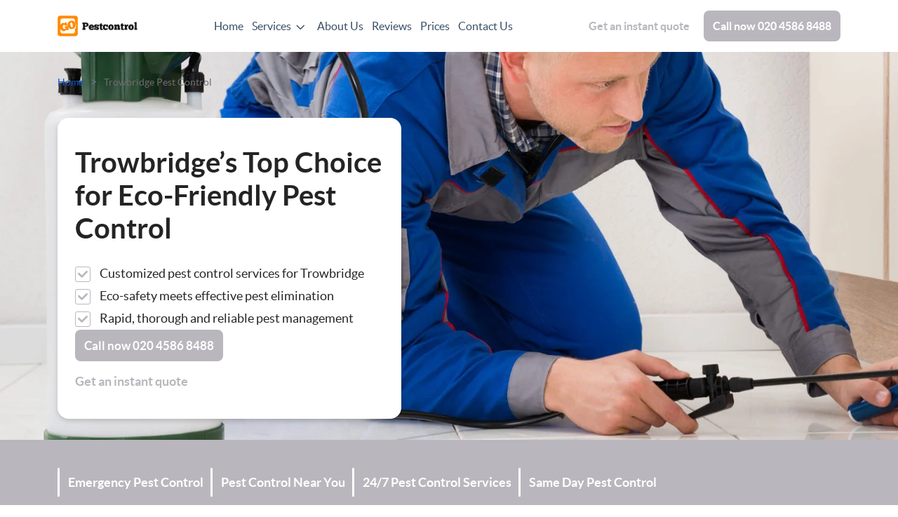

--- FILE ---
content_type: text/html; charset=UTF-8
request_url: https://go-pestcontrol.co.uk/trowbridge-pest-control/
body_size: 15927
content:
<!DOCTYPE html><!--[if IE 8 ]> <html lang="en-GB" class="no-js ie8" prefix="og: http://ogp.me/ns#"> <![endif]--><!--[if IE 9 ]> <html lang="en-GB" class="no-js ie9" prefix="og: http://ogp.me/ns#"> <![endif]--><!--[if IE 10 ]> <html lang="en-GB" class="no-js ie10" prefix="og: http://ogp.me/ns#"> <![endif]--><!--[if (gt IE 10)|!(IE)]><!--><html lang="en-GB" class="no-js" prefix="og: http://ogp.me/ns#"><!--<![endif]--><head> <meta charset="utf-8"> <meta name="viewport" content="width=device-width, height=device-height, initial-scale=1, maximum-scale=5"> <link rel="shortcut icon" href="https://go-pestcontrol.co.uk/wp-content/uploads/2023/09/GoPest_fav.png" type="image/x-icon"> <link rel="preload" href="https://go-pestcontrol.co.uk/font/lato-regular-webfont.woff2" as="font" type="font/woff2" crossorigin="anonymous"> <link rel="preload" href="https://go-pestcontrol.co.uk/font/lato-bold-webfont.woff2" as="font" type="font/woff2" crossorigin="anonymous"> <style> @font-face { font-display: swap; font-family: latoregular; src: url(https://go-pestcontrol.co.uk/font/lato-regular-webfont.woff2) format('woff2'), url(https://go-pestcontrol.co.uk/font/lato-regular-webfont.woff) format('woff'), url(https://go-pestcontrol.co.uk/font/lato-regular-webfont.ttf) format('truetype'); font-weight: normal; font-style: normal; } @font-face { font-display: swap; font-family: latobold; src: url(https://go-pestcontrol.co.uk/font/lato-bold-webfont.woff2) format('woff2'), url(https://go-pestcontrol.co.uk/font/lato-bold-webfont.woff) format('woff'), url(https://go-pestcontrol.co.uk/font/lato-bold-webfont.ttf) format('truetype'); font-weight: normal; font-style: normal; } @font-face { font-display: swap; font-family: "go-cleaners"; src:url(https://go-pestcontrol.co.uk/font/go-cleaners.eot?1r2e44); src:url(https://go-pestcontrol.co.uk/font/go-cleaners.eot?1r2e44#iefix) format("embedded-opentype"), url(https://go-pestcontrol.co.uk/font/go-cleaners.woff2?2r5e44) format("woff2"), url(https://go-pestcontrol.co.uk/font/go-cleaners.woff?1r5e44) format("woff"), url(https://go-pestcontrol.co.uk/font/go-cleaners.ttf?1r5e44) format("truetype"), url(https://go-pestcontrol.co.uk/font/go-cleaners.svg?1r5e4s#go-cleaners) format("svg"); font-weight: normal; font-style: normal; } </style> <style> :root { --theme-color: #b9b7bd; --theme-color-darker: #E27900; --link-color: #E27900; } </style> <meta name="robots" content="index, follow, max-image-preview:large, max-snippet:-1, max-video-preview:-1"><!-- This site is optimized with the Yoast SEO plugin v26.4 - https://yoast.com/wordpress/plugins/seo/ --><title>Expert Pest Control Trowbridge | Sustainable Pest Management</title><link rel="canonical" href="https://go-pestcontrol.co.uk/trowbridge-pest-control/"><meta property="og:locale" content="en_US"><meta property="og:type" content="article"><meta property="og:title" content="Expert Pest Control Trowbridge | Sustainable Pest Management"><meta property="og:url" content="https://go-pestcontrol.co.uk/trowbridge-pest-control/"><meta property="og:site_name" content="Go Pest Control"><meta property="article:modified_time" content="2024-12-21T08:15:05+00:00"><meta name="twitter:card" content="summary_large_image"><script type="application/ld+json" class="yoast-schema-graph">{"@context":"https://schema.org","@graph":[{"@type":"WebPage","@id":"https://go-pestcontrol.co.uk/trowbridge-pest-control/","url":"https://go-pestcontrol.co.uk/trowbridge-pest-control/","name":"Expert Pest Control Trowbridge | Sustainable Pest Management","isPartOf":{"@id":"https://go-pestcontrol.co.uk/#website"},"datePublished":"2024-01-08T04:54:12+00:00","dateModified":"2024-12-21T08:15:05+00:00","breadcrumb":{"@id":"https://go-pestcontrol.co.uk/trowbridge-pest-control/#breadcrumb"},"inLanguage":"en-US","potentialAction":[{"@type":"ReadAction","target":["https://go-pestcontrol.co.uk/trowbridge-pest-control/"]}]},{"@type":"BreadcrumbList","@id":"https://go-pestcontrol.co.uk/trowbridge-pest-control/#breadcrumb","itemListElement":[{"@type":"ListItem","position":1,"name":"Home","item":"https://go-pestcontrol.co.uk/"},{"@type":"ListItem","position":2,"name":"Trowbridge Pest Control"}]},{"@type":"WebSite","@id":"https://go-pestcontrol.co.uk/#website","url":"https://go-pestcontrol.co.uk/","name":"Go Pest Control","description":"","potentialAction":[{"@type":"SearchAction","target":{"@type":"EntryPoint","urlTemplate":"https://go-pestcontrol.co.uk/?s={search_term_string}"},"query-input":{"@type":"PropertyValueSpecification","valueRequired":true,"valueName":"search_term_string"}}],"inLanguage":"en-US"}]}</script><!-- / Yoast SEO plugin. --><style id="wp-img-auto-sizes-contain-inline-css" type="text/css">img:is([sizes=auto i],[sizes^="auto," i]){contain-intrinsic-size:3000px 1500px}
/*# sourceURL=wp-img-auto-sizes-contain-inline-css */</style><template data-style-id="style-0" rel="stylesheet" id="litespeed-cache-dummy-css" data-style-href="https://go-pestcontrol.co.uk/wp-content/plugins/litespeed-cache/assets/css/litespeed-dummy.css" type="text/css" media="all"></template><style id="wp-block-columns-inline-css" type="text/css">.wp-block-columns{box-sizing:border-box;display:flex;flex-wrap:wrap!important}@media (min-width:782px){.wp-block-columns{flex-wrap:nowrap!important}}.wp-block-columns{align-items:normal!important}.wp-block-columns.are-vertically-aligned-top{align-items:flex-start}.wp-block-columns.are-vertically-aligned-center{align-items:center}.wp-block-columns.are-vertically-aligned-bottom{align-items:flex-end}@media (max-width:781px){.wp-block-columns:not(.is-not-stacked-on-mobile)>.wp-block-column{flex-basis:100%!important}}@media (min-width:782px){.wp-block-columns:not(.is-not-stacked-on-mobile)>.wp-block-column{flex-basis:0;flex-grow:1}.wp-block-columns:not(.is-not-stacked-on-mobile)>.wp-block-column[style*=flex-basis]{flex-grow:0}}.wp-block-columns.is-not-stacked-on-mobile{flex-wrap:nowrap!important}.wp-block-columns.is-not-stacked-on-mobile>.wp-block-column{flex-basis:0;flex-grow:1}.wp-block-columns.is-not-stacked-on-mobile>.wp-block-column[style*=flex-basis]{flex-grow:0}:where(.wp-block-columns){margin-bottom:1.75em}:where(.wp-block-columns.has-background){padding:1.25em 2.375em}.wp-block-column{flex-grow:1;min-width:0;overflow-wrap:break-word;word-break:break-word}.wp-block-column.is-vertically-aligned-top{align-self:flex-start}.wp-block-column.is-vertically-aligned-center{align-self:center}.wp-block-column.is-vertically-aligned-bottom{align-self:flex-end}.wp-block-column.is-vertically-aligned-stretch{align-self:stretch}.wp-block-column.is-vertically-aligned-bottom,.wp-block-column.is-vertically-aligned-center,.wp-block-column.is-vertically-aligned-top{width:100%}
/*# sourceURL=https://go-pestcontrol.co.uk/wp-includes/blocks/columns/style.min.css */</style><style id="classic-theme-styles-inline-css" type="text/css">/*! This file is auto-generated */
.wp-block-button__link{color:#fff;background-color:#32373c;border-radius:9999px;box-shadow:none;text-decoration:none;padding:calc(.667em + 2px) calc(1.333em + 2px);font-size:1.125em}.wp-block-file__button{background:#32373c;color:#fff;text-decoration:none}
/*# sourceURL=/wp-includes/css/classic-themes.min.css */</style><template data-style-id="style-1" rel="stylesheet" id="57ddd4acf4436cb1de5b3d6d82e865ca-css" data-style-href="https://go-pestcontrol.co.uk/cache/css/57ddd4acf4436cb1de5b3d6d82e865ca.css?ver=12.31.10.25.13" type="text/css" media="print"></template><template data-script-id="script-1" type="text/javascript" data-script-src="true" id="after-load-scripts-js"></template><template data-script-id="script-2" type="text/javascript" data-script-src="true" id="splide-js"></template><script type="text/javascript" defer="defer" data-exclude-script="true" src="https://go-pestcontrol.co.uk/cache/js/57ddd4acf4436cb1de5b3d6d82e865ca-head.js?ver=12.31.10.25.13" id="57ddd4acf4436cb1de5b3d6d82e865ca-head-js"></script><style id="critical-css">.img-wrap img{position:relative;z-index:2;max-width:100%;height:auto;border-radius:18px}.img-wrap img[data-lazy-img]{display:block;background-color:#f3f3f3}</style> <script type="application/ld+json" data-exclude-script="true">
{ "@context": "https://www.schema.org", "@type": "product", "brand": "Go Pest Control", "name": "Pest Control London", "image": "https://go-pestcontrol.co.uk/wp-content/uploads/2023/09/p3.jpg", "description": "Pest Control Services in all London areas.", "aggregateRating": { "@type": "aggregateRating", "ratingValue": "4.8", "reviewCount": "779" }
}</script> <style data-critical-css="true">:root { --bs-blue: #0d6efd;--bs-indigo: #6610f2;--bs-purple: #6f42c1;--bs-pink: #d63384;--bs-red: #dc3545;--bs-orange: #fd7e14;--bs-yellow: #ffc107;--bs-green: #198754;--bs-teal: #20c997;--bs-cyan: #0dcaf0;--bs-black: #000;--bs-white: #fff;--bs-gray: #6c757d;--bs-gray-dark: #343a40;--bs-gray-100: #f8f9fa;--bs-gray-200: #e9ecef;--bs-gray-300: #dee2e6;--bs-gray-400: #ced4da;--bs-gray-500: #adb5bd;--bs-gray-600: #6c757d;--bs-gray-700: #495057;--bs-gray-800: #343a40;--bs-gray-900: #212529;--bs-primary: #0d6efd;--bs-secondary: #6c757d;--bs-success: #198754;--bs-info: #0dcaf0;--bs-warning: #ffc107;--bs-danger: #dc3545;--bs-light: #f8f9fa;--bs-dark: #212529;--bs-primary-rgb: 13,110,253;--bs-secondary-rgb: 108,117,125;--bs-success-rgb: 25,135,84;--bs-info-rgb: 13,202,240;--bs-warning-rgb: 255,193,7;--bs-danger-rgb: 220,53,69;--bs-light-rgb: 248,249,250;--bs-dark-rgb: 33,37,41;--bs-primary-text-emphasis: #052c65;--bs-secondary-text-emphasis: #2b2f32;--bs-success-text-emphasis: #0a3622;--bs-info-text-emphasis: #055160;--bs-warning-text-emphasis: #664d03;--bs-danger-text-emphasis: #58151c;--bs-light-text-emphasis: #495057;--bs-dark-text-emphasis: #495057;--bs-primary-bg-subtle: #cfe2ff;--bs-secondary-bg-subtle: #e2e3e5;--bs-success-bg-subtle: #d1e7dd;--bs-info-bg-subtle: #cff4fc;--bs-warning-bg-subtle: #fff3cd;--bs-danger-bg-subtle: #f8d7da;--bs-light-bg-subtle: #fcfcfd;--bs-dark-bg-subtle: #ced4da;--bs-primary-border-subtle: #9ec5fe;--bs-secondary-border-subtle: #c4c8cb;--bs-success-border-subtle: #a3cfbb;--bs-info-border-subtle: #9eeaf9;--bs-warning-border-subtle: #ffe69c;--bs-danger-border-subtle: #f1aeb5;--bs-light-border-subtle: #e9ecef;--bs-dark-border-subtle: #adb5bd;--bs-white-rgb: 255,255,255;--bs-black-rgb: 0,0,0;--bs-font-sans-serif: system-ui,-apple-system,'Segoe UI',Roboto,'Helvetica Neue','Noto Sans','Liberation Sans',Arial,sans-serif,'Apple Color Emoji','Segoe UI Emoji','Segoe UI Symbol','Noto Color Emoji';--bs-font-monospace: SFMono-Regular,Menlo,Monaco,Consolas,'Liberation Mono','Courier New',monospace;--bs-gradient: linear-gradient(180deg,rgba(255,255,255,0.15),rgba(255,255,255,0));--bs-body-font-family: var(--bs-font-sans-serif);--bs-body-font-size: 1rem;--bs-body-font-weight: 400;--bs-body-line-height: 1.5;--bs-body-color: #212529;--bs-body-color-rgb: 33,37,41;--bs-body-bg: #fff;--bs-body-bg-rgb: 255,255,255;--bs-emphasis-color: #000;--bs-emphasis-color-rgb: 0,0,0;--bs-secondary-color: rgba(33,37,41,0.75);--bs-secondary-color-rgb: 33,37,41;--bs-secondary-bg: #e9ecef;--bs-secondary-bg-rgb: 233,236,239;--bs-tertiary-color: rgba(33,37,41,0.5);--bs-tertiary-color-rgb: 33,37,41;--bs-tertiary-bg: #f8f9fa;--bs-tertiary-bg-rgb: 248,249,250;--bs-link-color: #0d6efd;--bs-link-color-rgb: 13,110,253;--bs-link-decoration: underline;--bs-link-hover-color: #0a58ca;--bs-link-hover-color-rgb: 10,88,202;--bs-code-color: #d63384;--bs-highlight-bg: #fff3cd;--bs-border-width: 1px;--bs-border-style: solid;--bs-border-color: #dee2e6;--bs-border-color-translucent: rgba(0,0,0,0.175);--bs-border-radius: 0.375rem;--bs-border-radius-sm: 0.25rem;--bs-border-radius-lg: 0.5rem;--bs-border-radius-xl: 1rem;--bs-border-radius-xxl: 2rem;--bs-border-radius-2xl: var(--bs-border-radius-xxl);--bs-border-radius-pill: 50rem;--bs-box-shadow: 0 0.5rem 1rem rgba(0,0,0,0.15);--bs-box-shadow-sm: 0 0.125rem 0.25rem rgba(0,0,0,0.075);--bs-box-shadow-lg: 0 1rem 3rem rgba(0,0,0,0.175);--bs-box-shadow-inset: inset 0 1px 2px rgba(0,0,0,0.075);--bs-focus-ring-width: 0.25rem;--bs-focus-ring-opacity: 0.25;--bs-focus-ring-color: rgba(13,110,253,0.25);--bs-form-valid-color: #198754;--bs-form-valid-border-color: #198754;--bs-form-invalid-color: #dc3545;--bs-form-invalid-border-color: #dc3545;}* { box-sizing: border-box;}::after { box-sizing: border-box;}::before { box-sizing: border-box;}@media (prefers-reduced-motion:no-preference) { :root { scroll-behavior: smooth;}}body { margin: 0;font-family: var(--bs-body-font-family);font-size: var(--bs-body-font-size);font-weight: var(--bs-body-font-weight);line-height: var(--bs-body-line-height);color: var(--bs-body-color);text-align: var(--bs-body-text-align);background-color: var(--bs-body-bg);-webkit-text-size-adjust: 100%;-webkit-tap-highlight-color: transparent;}h1 { margin-top: 0;margin-bottom: .5rem;font-weight: 500;line-height: 1.2;color: var(--bs-heading-color,inherit);}h2 { margin-top: 0;margin-bottom: .5rem;font-weight: 500;line-height: 1.2;color: var(--bs-heading-color,inherit);}h1 { font-size: calc(1.375rem + 1.5vw);}@media (min-width:1200px) { h1 { font-size: 2.5rem;}}h2 { font-size: calc(1.325rem + .9vw);}@media (min-width:1200px) { h2 { font-size: 2rem;}}p { margin-top: 0;margin-bottom: 1rem;}ul { padding-left: 2rem;}ul { margin-top: 0;margin-bottom: 1rem;}ul ul { margin-bottom: 0;}strong { font-weight: bolder;}a { color: rgba(var(--bs-link-color-rgb),var(--bs-link-opacity,1));text-decoration: underline;}img { vertical-align: middle;}button { border-radius: 0;}button { margin: 0;font-family: inherit;font-size: inherit;line-height: inherit;}button { text-transform: none;}[type=button] { -webkit-appearance: button;}button { -webkit-appearance: button;}[type=button]:not(:disabled) { cursor: pointer;}button:not(:disabled) { cursor: pointer;}::-moz-focus-inner { padding: 0;border-style: none;}::-webkit-datetime-edit-day-field { padding: 0;}::-webkit-datetime-edit-fields-wrapper { padding: 0;}::-webkit-datetime-edit-hour-field { padding: 0;}::-webkit-datetime-edit-minute { padding: 0;}::-webkit-datetime-edit-month-field { padding: 0;}::-webkit-datetime-edit-text { padding: 0;}::-webkit-datetime-edit-year-field { padding: 0;}::-webkit-inner-spin-button { height: auto;}::-webkit-search-decoration { -webkit-appearance: none;}::-webkit-color-swatch-wrapper { padding: 0;}::-webkit-file-upload-button { font: inherit;-webkit-appearance: button;}::file-selector-button { font: inherit;-webkit-appearance: button;}.container { --bs-gutter-x: 1.5rem;--bs-gutter-y: 0;width: 100%;padding-right: calc(var(--bs-gutter-x) * .5);padding-left: calc(var(--bs-gutter-x) * .5);margin-right: auto;margin-left: auto;}@media (min-width:576px) { .container { max-width: 540px;}}@media (min-width:768px) { .container { max-width: 720px;}}@media (min-width:992px) { .container { max-width: 960px;}}@media (min-width:1200px) { .container { max-width: 1140px;}}@media (min-width:1400px) { .container { max-width: 1320px;}}:root { --bs-breakpoint-xs: 0;--bs-breakpoint-sm: 576px;--bs-breakpoint-md: 768px;--bs-breakpoint-lg: 992px;--bs-breakpoint-xl: 1200px;--bs-breakpoint-xxl: 1400px;}.row { --bs-gutter-x: 1.5rem;--bs-gutter-y: 0;display: flex;flex-wrap: wrap;margin-top: calc(-1 * var(--bs-gutter-y));margin-right: calc(-.5 * var(--bs-gutter-x));margin-left: calc(-.5 * var(--bs-gutter-x));}.row>* { box-sizing: border-box;flex-shrink: 0;width: 100%;max-width: 100%;padding-right: calc(var(--bs-gutter-x) * .5);padding-left: calc(var(--bs-gutter-x) * .5);margin-top: var(--bs-gutter-y);}@media (min-width:576px) { .col-sm-12 { flex: 0 0 auto;width: 100%;}}.d-none { display: none!important;}@media (min-width:992px) { .d-lg-block { display: block!important;}.d-lg-none { display: none!important;}}@media (min-width:1200px) { .d-xl-inline-block { display: inline-block!important;}}[class^='icon-']:before { font-family: 'go-cleaners' !important;font-style: normal !important;font-weight: normal !important;font-variant: normal !important;text-transform: none !important;speak: none;line-height: 1;-webkit-font-smoothing: antialiased;-moz-osx-font-smoothing: grayscale;}.header { background: #fff;width: 100%;}.header-inner { display: flex;background: #fff;align-items: center;position: relative;}.header-holder { background: #fff;}.header .logo img { max-width: 114px;height: auto;}.header-menu { padding: 0;margin: 0;margin-left: auto;margin-right: auto;}.header-menu li { display: inline-block;margin: 0 6px;}.header-menu > li { padding: 25px 0;}.header-menu li a { color: #394E66;text-decoration: none;}.header-menu li.menu-item-has-children > a { padding-right: 25px;position: relative;}.header-menu li.menu-item-has-children > a:after { font-family: 'go-cleaners' !important;content: '\e900';display: block;position: absolute;top: 1px;right: 5px;font-size: 14px;}.header .cta-book { font-family: 'latobold';color: var(--theme-color);}.header .cta-call { margin-left: 20px;}.navbar-button > button { outline: none;padding: 9px 10px;background-color: transparent;background-image: none;border: 1px solid transparent;}.navbar-button > button .icon-bar { display: block;width: 22px;height: 3px;background-color: #242424;-webkit-transition: all 0.4s ease-in-out;transition: all 0.4s ease-in-out;}.navbar-button > button .icon-bar + .icon-bar { margin-top: 3px;}@media (min-width:992px) { .header-menu li.menu-item-has-children:hover > a:after { transform: rotate(180deg);}.header-menu li:not(.menu-dropdown).menu-item-has-children { position: relative;}.header-menu li.menu-item-has-children .sub-menu { max-height: 0;overflow: hidden;position: absolute;background: #fff;top: 65px;left: 0;transform: translateX(-50%);z-index: 100;min-width: 250px;}.header-menu li.menu-item-has-children:hover .service-menu-arrow:before { content: ' ';position: absolute;top: auto;bottom: 100%;left: 50%;right: 10px;border: solid transparent;height: 0;width: 0;pointer-events: none;}.header-menu li.menu-item-has-children:hover .service-menu-arrow:after { content: ' ';position: absolute;top: auto;bottom: 100%;left: 50%;right: 10px;border: solid transparent;height: 0;width: 0;pointer-events: none;}.header-menu li.menu-item-has-children:hover .service-menu-arrow:before { border-color: rgba(194,225,245,0);border-bottom-color: #797979;border-width: 11px;margin-left: -11px;}.header-menu li.menu-item-has-children:hover .service-menu-arrow:after { border-color: rgba(136,183,213,0);border-bottom-color: #fff;border-width: 10px;margin-left: -10px;}.header-menu li.menu-item-has-children > .sub-menu > li { padding: 15px 0;margin: 0 15px;position: relative;border-bottom: 1px solid #e4e2da;display: block;}.header-menu li.menu-item-has-children > .sub-menu > li a:before { position: absolute;left: 20px;top: 50%;transform: translateY(-50%);font-size: 25px;}.header-menu li.menu-item-has-children > .sub-menu > li a { display: flex;height: 100%;align-items: center;position: relative;height: 100%;display: block;}}@media (max-width:991px) { .header-inner { padding: 13px 0;}.header .cta-call { margin-left: auto;}.header-menu { position: absolute;right: 0;top: 65px;background: #fff;z-index: 20;width: 100%;max-height: 0;overflow: hidden;-webkit-transition: max-height 0.3s ease;-moz-transition: max-height 0.3s ease;-o-transition: max-height 0.3s ease;transition: max-height 0.3s ease;}.header-menu li { display: block;border-bottom: 1px solid #efefef;}.header-menu li a { display: block;}.header-menu li.menu-item-has-children > .sub-menu { max-height: 0;overflow: hidden;background: #efefef;}.header-menu li.menu-item-has-children > .sub-menu li { position: relative;border-bottom: 1px solid #fff;}.header-menu li.menu-item-has-children > .sub-menu li a { padding: 16px 15px 16px 15px;}.header-menu li.menu-item-has-children > .sub-menu a:before { font-size: 23px;position: absolute;top: 50%;bottom: auto;left: 40px;right: auto;-webkit-transform: translateY(-50%);-moz-transform: translateY(-50%);-ms-transform: translateY(-50%);-o-transform: translateY(-50%);transform: translateY(-50%);}}@media (max-width:767px) { .header .cta-call { font-size: 12px;}}body { font-family: 'latoregular';font-size: 16px;line-height: 1.5;color: #242424;}a { color: #1155CC;text-decoration: none;-webkit-transition: all 0.3s ease;-moz-transition: all 0.3s ease;-o-transition: all 0.3s ease;transition: all 0.3s ease;}ul { margin: 0;padding: 0;}h2 { font-family: 'latobold';}h1 { font-family: 'latobold';font-size: 40px;line-height: 1.175;margin-bottom: 25px;}h2 { font-size: 30px;margin-bottom: 30px;line-height: 1.233;}.btn { background: var(--theme-color);font-family: 'latobold';color: #fff;border-radius: 8px;line-height: 1.5;padding: 10px 13px;display: inline-block;}#breadcrumbs { margin-bottom: 40px;}#breadcrumbs > div { display: inline-block;font-size: 14px;color: #63788F;}#breadcrumbs > span { display: inline-block;margin: 0 10px;color: #63788F;}#breadcrumbs > div:last-of-type a { color: #63788F;}.img-wrap { position: relative;display: inline-block;overflow: hidden;max-width: 100%;}.img-wrap.squares { padding: 7px;}.img-wrap.squares:before { content: '';display: block;border-radius: 16px;position: absolute;}.img-wrap.squares:after { content: '';display: block;border-radius: 16px;position: absolute;}.img-wrap.squares:before { background-color: var(--theme-color-darker);top: 0;right: 0;height: 60%;width: 60%;}.img-wrap.squares:after { background-color: #696969;bottom: 0;left: 0;height: 25%;width: 25%;}@media (min-width:1400px) { .container { max-width: 1140px;}}@media (max-width:991px) { h1 { font-size: 32px;}h2 { font-size: 25px;}}@media (max-width:767px) { h1 { font-size: 26px;}h2 { font-size: 22px;margin-bottom: 20px;}#breadcrumbs { margin-bottom: 30px;}}.hero-section { width: 100%;background-repeat: no-repeat;background-size: cover;padding: 30px 0;}.hero-section .hero-text { background: #fff;box-shadow: 0 3px 6px rgba(0,0,0,.16);border-radius: 16px;padding: 40px 25px;width: 100%;max-width: 490px;}#breadcrumbs > div:last-of-type a { color: #6e6d6d;}.hero-section .hero-text-inner { font-size: 18px;line-height: 1.83;}.hero-section .hero-text-inner ul { list-style: none;}.hero-section .hero-text-inner ul li { position: relative;padding-left: 35px;}.hero-section .hero-text-inner ul li:before { content: '\e902';font-family: 'go-cleaners' !important;color: var(--theme-color);width: 22px;height: 22px;border-radius: 3px;border: 1px solid var(--theme-color);position: absolute;top: 6px;left: 0;text-align: center;font-size: 14px;padding-top: 0px;line-height: 1.5;}.hero-section .cta-call { font-size: 17px;}.hero-section .cta-book { font-size: 18px;font-family: latobold;color: var(--theme-color);display: inline-block;margin: 15px 0 0;}.benefits-section { width: 100%;font: 18px 'latobold';padding: 40px;}.benefits-section .benefits-list { display: flex;gap: 20px;}.benefits-section .benefits-list div { position: relative;padding: 10px 10px 10px 15px;}.benefits-section .benefits-list div:before { content: '';display: block;height: 100%;width: 3px;position: absolute;left: 0;top: 0;background: #fff;border-radius: 4px;}@media (min-width:768px) { .benefits-section { background-color: var(--theme-color);color: #fff;}}@media (max-width:767px) { .benefits-section { font-family: 'latoregular';padding: 40px 0;}.benefits-section + .section.section--white { padding-top: 0;}.benefits-section .benefits-list { flex-wrap: wrap;gap: 10px;}.benefits-section .benefits-list div:before { background-color: var(--theme-color);}}.section { padding: 70px 0;}.section__head { text-align: center;max-width: 850px;margin: 0 auto;padding-bottom: 30px;}.section-holder-title { max-width: 850px;margin: 0 auto;padding-bottom: 30px;text-align: center;}.section__body { margin: 0;}.section__body>*:last-child { margin-bottom: 0;}.section__body .section__row .section__col *:last-child { margin-bottom: 0;}.section__body>*:first-child { margin-top: 0;}.section__body .section__row .section__col *:first-child { margin-top: 0;}.section__row { display: grid;grid-template-columns: 50% 50%;margin: 0 -15px 30px;grid-auto-rows: auto;}.section__col { width: 100%;padding: 0 15px;position: relative;overflow: hidden;}.section--grey { background: #F3F3F3;}@media (min-width:991.98px) { .section__row { grid-auto-rows: 1fr;}.section-holder-title { padding-bottom: 20px;max-width: 720px;}}@media (max-width:991.98px) { .section__row { grid-template-columns: 100%;}.section__col--last { margin-top: 30px;}}@media (max-width:767px) { .section { padding: 40px 0;}.section__row { margin-right: -12px;margin-left: -12px;}.section__head { text-align: left;}.section__head.section-holder-title { max-width: initial;}.section-holder-title { max-width: 335px;padding-bottom: 10px;}}.cta-buttons { display: flex;flex-direction: column;align-items: flex-start;gap: 15px;margin-top: 30px;}.cta-buttons.align-center { align-items: center;}.cta-buttons .btn { font-size: 17px;}</style><style id='global-styles-inline-css' type='text/css'>
:root{--wp--preset--aspect-ratio--square: 1;--wp--preset--aspect-ratio--4-3: 4/3;--wp--preset--aspect-ratio--3-4: 3/4;--wp--preset--aspect-ratio--3-2: 3/2;--wp--preset--aspect-ratio--2-3: 2/3;--wp--preset--aspect-ratio--16-9: 16/9;--wp--preset--aspect-ratio--9-16: 9/16;--wp--preset--color--black: #000000;--wp--preset--color--cyan-bluish-gray: #abb8c3;--wp--preset--color--white: #ffffff;--wp--preset--color--pale-pink: #f78da7;--wp--preset--color--vivid-red: #cf2e2e;--wp--preset--color--luminous-vivid-orange: #ff6900;--wp--preset--color--luminous-vivid-amber: #fcb900;--wp--preset--color--light-green-cyan: #7bdcb5;--wp--preset--color--vivid-green-cyan: #00d084;--wp--preset--color--pale-cyan-blue: #8ed1fc;--wp--preset--color--vivid-cyan-blue: #0693e3;--wp--preset--color--vivid-purple: #9b51e0;--wp--preset--gradient--vivid-cyan-blue-to-vivid-purple: linear-gradient(135deg,rgb(6,147,227) 0%,rgb(155,81,224) 100%);--wp--preset--gradient--light-green-cyan-to-vivid-green-cyan: linear-gradient(135deg,rgb(122,220,180) 0%,rgb(0,208,130) 100%);--wp--preset--gradient--luminous-vivid-amber-to-luminous-vivid-orange: linear-gradient(135deg,rgb(252,185,0) 0%,rgb(255,105,0) 100%);--wp--preset--gradient--luminous-vivid-orange-to-vivid-red: linear-gradient(135deg,rgb(255,105,0) 0%,rgb(207,46,46) 100%);--wp--preset--gradient--very-light-gray-to-cyan-bluish-gray: linear-gradient(135deg,rgb(238,238,238) 0%,rgb(169,184,195) 100%);--wp--preset--gradient--cool-to-warm-spectrum: linear-gradient(135deg,rgb(74,234,220) 0%,rgb(151,120,209) 20%,rgb(207,42,186) 40%,rgb(238,44,130) 60%,rgb(251,105,98) 80%,rgb(254,248,76) 100%);--wp--preset--gradient--blush-light-purple: linear-gradient(135deg,rgb(255,206,236) 0%,rgb(152,150,240) 100%);--wp--preset--gradient--blush-bordeaux: linear-gradient(135deg,rgb(254,205,165) 0%,rgb(254,45,45) 50%,rgb(107,0,62) 100%);--wp--preset--gradient--luminous-dusk: linear-gradient(135deg,rgb(255,203,112) 0%,rgb(199,81,192) 50%,rgb(65,88,208) 100%);--wp--preset--gradient--pale-ocean: linear-gradient(135deg,rgb(255,245,203) 0%,rgb(182,227,212) 50%,rgb(51,167,181) 100%);--wp--preset--gradient--electric-grass: linear-gradient(135deg,rgb(202,248,128) 0%,rgb(113,206,126) 100%);--wp--preset--gradient--midnight: linear-gradient(135deg,rgb(2,3,129) 0%,rgb(40,116,252) 100%);--wp--preset--font-size--small: 13px;--wp--preset--font-size--medium: 20px;--wp--preset--font-size--large: 36px;--wp--preset--font-size--x-large: 42px;--wp--preset--spacing--20: 0.44rem;--wp--preset--spacing--30: 0.67rem;--wp--preset--spacing--40: 1rem;--wp--preset--spacing--50: 1.5rem;--wp--preset--spacing--60: 2.25rem;--wp--preset--spacing--70: 3.38rem;--wp--preset--spacing--80: 5.06rem;--wp--preset--shadow--natural: 6px 6px 9px rgba(0, 0, 0, 0.2);--wp--preset--shadow--deep: 12px 12px 50px rgba(0, 0, 0, 0.4);--wp--preset--shadow--sharp: 6px 6px 0px rgba(0, 0, 0, 0.2);--wp--preset--shadow--outlined: 6px 6px 0px -3px rgb(255, 255, 255), 6px 6px rgb(0, 0, 0);--wp--preset--shadow--crisp: 6px 6px 0px rgb(0, 0, 0);}:where(.is-layout-flex){gap: 0.5em;}:where(.is-layout-grid){gap: 0.5em;}body .is-layout-flex{display: flex;}.is-layout-flex{flex-wrap: wrap;align-items: center;}.is-layout-flex > :is(*, div){margin: 0;}body .is-layout-grid{display: grid;}.is-layout-grid > :is(*, div){margin: 0;}:where(.wp-block-columns.is-layout-flex){gap: 2em;}:where(.wp-block-columns.is-layout-grid){gap: 2em;}:where(.wp-block-post-template.is-layout-flex){gap: 1.25em;}:where(.wp-block-post-template.is-layout-grid){gap: 1.25em;}.has-black-color{color: var(--wp--preset--color--black) !important;}.has-cyan-bluish-gray-color{color: var(--wp--preset--color--cyan-bluish-gray) !important;}.has-white-color{color: var(--wp--preset--color--white) !important;}.has-pale-pink-color{color: var(--wp--preset--color--pale-pink) !important;}.has-vivid-red-color{color: var(--wp--preset--color--vivid-red) !important;}.has-luminous-vivid-orange-color{color: var(--wp--preset--color--luminous-vivid-orange) !important;}.has-luminous-vivid-amber-color{color: var(--wp--preset--color--luminous-vivid-amber) !important;}.has-light-green-cyan-color{color: var(--wp--preset--color--light-green-cyan) !important;}.has-vivid-green-cyan-color{color: var(--wp--preset--color--vivid-green-cyan) !important;}.has-pale-cyan-blue-color{color: var(--wp--preset--color--pale-cyan-blue) !important;}.has-vivid-cyan-blue-color{color: var(--wp--preset--color--vivid-cyan-blue) !important;}.has-vivid-purple-color{color: var(--wp--preset--color--vivid-purple) !important;}.has-black-background-color{background-color: var(--wp--preset--color--black) !important;}.has-cyan-bluish-gray-background-color{background-color: var(--wp--preset--color--cyan-bluish-gray) !important;}.has-white-background-color{background-color: var(--wp--preset--color--white) !important;}.has-pale-pink-background-color{background-color: var(--wp--preset--color--pale-pink) !important;}.has-vivid-red-background-color{background-color: var(--wp--preset--color--vivid-red) !important;}.has-luminous-vivid-orange-background-color{background-color: var(--wp--preset--color--luminous-vivid-orange) !important;}.has-luminous-vivid-amber-background-color{background-color: var(--wp--preset--color--luminous-vivid-amber) !important;}.has-light-green-cyan-background-color{background-color: var(--wp--preset--color--light-green-cyan) !important;}.has-vivid-green-cyan-background-color{background-color: var(--wp--preset--color--vivid-green-cyan) !important;}.has-pale-cyan-blue-background-color{background-color: var(--wp--preset--color--pale-cyan-blue) !important;}.has-vivid-cyan-blue-background-color{background-color: var(--wp--preset--color--vivid-cyan-blue) !important;}.has-vivid-purple-background-color{background-color: var(--wp--preset--color--vivid-purple) !important;}.has-black-border-color{border-color: var(--wp--preset--color--black) !important;}.has-cyan-bluish-gray-border-color{border-color: var(--wp--preset--color--cyan-bluish-gray) !important;}.has-white-border-color{border-color: var(--wp--preset--color--white) !important;}.has-pale-pink-border-color{border-color: var(--wp--preset--color--pale-pink) !important;}.has-vivid-red-border-color{border-color: var(--wp--preset--color--vivid-red) !important;}.has-luminous-vivid-orange-border-color{border-color: var(--wp--preset--color--luminous-vivid-orange) !important;}.has-luminous-vivid-amber-border-color{border-color: var(--wp--preset--color--luminous-vivid-amber) !important;}.has-light-green-cyan-border-color{border-color: var(--wp--preset--color--light-green-cyan) !important;}.has-vivid-green-cyan-border-color{border-color: var(--wp--preset--color--vivid-green-cyan) !important;}.has-pale-cyan-blue-border-color{border-color: var(--wp--preset--color--pale-cyan-blue) !important;}.has-vivid-cyan-blue-border-color{border-color: var(--wp--preset--color--vivid-cyan-blue) !important;}.has-vivid-purple-border-color{border-color: var(--wp--preset--color--vivid-purple) !important;}.has-vivid-cyan-blue-to-vivid-purple-gradient-background{background: var(--wp--preset--gradient--vivid-cyan-blue-to-vivid-purple) !important;}.has-light-green-cyan-to-vivid-green-cyan-gradient-background{background: var(--wp--preset--gradient--light-green-cyan-to-vivid-green-cyan) !important;}.has-luminous-vivid-amber-to-luminous-vivid-orange-gradient-background{background: var(--wp--preset--gradient--luminous-vivid-amber-to-luminous-vivid-orange) !important;}.has-luminous-vivid-orange-to-vivid-red-gradient-background{background: var(--wp--preset--gradient--luminous-vivid-orange-to-vivid-red) !important;}.has-very-light-gray-to-cyan-bluish-gray-gradient-background{background: var(--wp--preset--gradient--very-light-gray-to-cyan-bluish-gray) !important;}.has-cool-to-warm-spectrum-gradient-background{background: var(--wp--preset--gradient--cool-to-warm-spectrum) !important;}.has-blush-light-purple-gradient-background{background: var(--wp--preset--gradient--blush-light-purple) !important;}.has-blush-bordeaux-gradient-background{background: var(--wp--preset--gradient--blush-bordeaux) !important;}.has-luminous-dusk-gradient-background{background: var(--wp--preset--gradient--luminous-dusk) !important;}.has-pale-ocean-gradient-background{background: var(--wp--preset--gradient--pale-ocean) !important;}.has-electric-grass-gradient-background{background: var(--wp--preset--gradient--electric-grass) !important;}.has-midnight-gradient-background{background: var(--wp--preset--gradient--midnight) !important;}.has-small-font-size{font-size: var(--wp--preset--font-size--small) !important;}.has-medium-font-size{font-size: var(--wp--preset--font-size--medium) !important;}.has-large-font-size{font-size: var(--wp--preset--font-size--large) !important;}.has-x-large-font-size{font-size: var(--wp--preset--font-size--x-large) !important;}
:where(.wp-block-columns.is-layout-flex){gap: 2em;}:where(.wp-block-columns.is-layout-grid){gap: 2em;}
/*# sourceURL=global-styles-inline-css */
</style>
</head><body class="wp-singular page-template-default page page-id-3541 wp-theme-wp-brand-base-theme-v2 wp-child-theme-go-family "> <header data-above-the-fold="true"><div class="header"><div class="header-holder"><div class="container"><div class="row"><div class="col-sm-12" id="logo-wrap"><div class="header-inner"><a href="https://go-pestcontrol.co.uk/" title="" class="logo"><img src="https://go-pestcontrol.co.uk/wp-content/uploads/2023/09/Go-Pestcontrol.png" width="318" height="82" alt=""></a><ul id="menu-main-menu" class="header-menu"><li id="menu-item-163" class="menu-item menu-item-type-post_type menu-item-object-page menu-item-home menu-item-163"><a href="https://go-pestcontrol.co.uk/">Home</a></li><li id="menu-item-188" class="menu-item menu-item-type-custom menu-item-object-custom menu-item-has-children menu-item-188"><a href="#">Services</a><ul class="sub-menu"><li id="menu-item-214" class="menu-item menu-item-type-post_type menu-item-object-page menu-item-214"><a href="https://go-pestcontrol.co.uk/mice-control/">Mice Control</a></li><li id="menu-item-213" class="menu-item menu-item-type-post_type menu-item-object-page menu-item-213"><a href="https://go-pestcontrol.co.uk/rats-control/">Rat Control</a></li><li id="menu-item-215" class="menu-item menu-item-type-post_type menu-item-object-page menu-item-215"><a href="https://go-pestcontrol.co.uk/squirrel-control/">Squirrel Control</a></li><li id="menu-item-239" class="menu-item menu-item-type-post_type menu-item-object-page menu-item-239"><a href="https://go-pestcontrol.co.uk/ant-control/">Ant Control</a></li><li id="menu-item-238" class="menu-item menu-item-type-post_type menu-item-object-page menu-item-238"><a href="https://go-pestcontrol.co.uk/bed-bugs-treatments/">Bed Bugs Treatments</a></li><li id="menu-item-319" class="menu-item menu-item-type-post_type menu-item-object-page menu-item-319"><a href="https://go-pestcontrol.co.uk/cockroach-control/">Cockroach Control</a></li><li id="menu-item-308" class="menu-item menu-item-type-post_type menu-item-object-page menu-item-308"><a href="https://go-pestcontrol.co.uk/flea-treatment/">Flea Treatment</a></li><li id="menu-item-307" class="menu-item menu-item-type-post_type menu-item-object-page menu-item-307"><a href="https://go-pestcontrol.co.uk/silverfish-control/">Silverfish Control</a></li><li id="menu-item-306" class="menu-item menu-item-type-post_type menu-item-object-page menu-item-306"><a href="https://go-pestcontrol.co.uk/spider-control/">Spider Control</a></li><li id="menu-item-315" class="menu-item menu-item-type-post_type menu-item-object-page menu-item-315"><a href="https://go-pestcontrol.co.uk/woodworm-treatment/">Woodworm Treatment</a></li><li id="menu-item-314" class="menu-item menu-item-type-post_type menu-item-object-page menu-item-314"><a href="https://go-pestcontrol.co.uk/bird-control/">Bird Control</a></li><li id="menu-item-316" class="menu-item menu-item-type-post_type menu-item-object-page menu-item-316"><a href="https://go-pestcontrol.co.uk/carpet-beetle/">Carpet Beetle</a></li><li id="menu-item-320" class="menu-item menu-item-type-post_type menu-item-object-page menu-item-320"><a href="https://go-pestcontrol.co.uk/fly-control/">Fly Control</a></li><li id="menu-item-326" class="menu-item menu-item-type-post_type menu-item-object-page menu-item-326"><a href="https://go-pestcontrol.co.uk/moth-control/">Moth Control</a></li><li id="menu-item-325" class="menu-item menu-item-type-post_type menu-item-object-page menu-item-325"><a href="https://go-pestcontrol.co.uk/wasp-control/">Wasp Control</a></li><li id="menu-item-6637" class="menu-item menu-item-type-post_type menu-item-object-page menu-item-6637"><a href="https://go-pestcontrol.co.uk/pest-proofing/">Pest Proofing</a></li></ul></li><li id="menu-item-185" class="menu-item menu-item-type-post_type menu-item-object-page menu-item-185"><a href="https://go-pestcontrol.co.uk/about-us/">About Us</a></li><li id="menu-item-176" class="menu-item menu-item-type-post_type menu-item-object-page menu-item-176"><a href="https://go-pestcontrol.co.uk/reviews/">Reviews</a></li><li id="menu-item-177" class="menu-item menu-item-type-post_type menu-item-object-page menu-item-177"><a href="https://go-pestcontrol.co.uk/prices/">Prices</a></li><li id="menu-item-164" class="menu-item menu-item-type-post_type menu-item-object-page menu-item-164"><a href="https://go-pestcontrol.co.uk/contact-us/">Contact Us</a></li></ul><a href="https://go-pestcontrol.co.uk/contact-us/" title="Get an instant quote" class="cta-book d-none d-lg-block">Get an instant quote</a><a href="tel:+442045868488" class="btn cta-call" title="Call Go Pest Control on 020 4586 8488">Call now <span class="d-none d-xl-inline-block">020 4586 8488</span></a><div class="navbar-button d-lg-none" id="navbar-button"><button type="button" class="sidebar-button" title="Sidebar Button" id="sidebar-button"><span class="icon-bar"></span><span class="icon-bar"></span><span class="icon-bar"></span></button></div></div><!-- /.header-inner --></div></div></div></div></div></header> <style>@media only screen and (min-width: 768px) {	.hero-section { background-image: url(https://go-pestcontrol.co.uk/wp-content/uploads/2023/09/pc3.jpg.webp) }	}	@media only screen and (max-width: 767px) {	.hero-section { background-image: url() }	}</style><section class="hero-section" data-above-the-fold="true"> <div class="container"> <div class="row"> <div class="col-sm-12"> <div id="breadcrumbs"><div><a href="https://go-pestcontrol.co.uk/"><span>Home</span></a></div><span>&gt;</span><div><a href="https://go-pestcontrol.co.uk/trowbridge-pest-control/"><span>Trowbridge Pest Control</span></a></div></div> <div class="hero-text"> <h1>Trowbridge’s Top Choice for Eco-Friendly Pest Control</h1> <div class="hero-text-inner"> <ul><li>Customized pest control services for Trowbridge</li><li>Eco-safety meets effective pest elimination</li><li>Rapid, thorough and reliable pest management</li></ul> </div> <a href="tel:+442045868488" class="btn cta-call" title="Call Go Pest Control on 020 4586 8488"> Call now <span>020 4586 8488</span> </a> <div> <a href="https://go-pestcontrol.co.uk/contact-us/" title="Get an instant quote" class="cta-book">Get an instant quote</a> </div> </div> <!-- /.hero-text --> </div> <!-- /.col-sm-12 --> </div> <!-- /.row --> </div> <!-- /.container --></section><section class="benefits-section" data-above-the-fold="true"> <div class="container"> <div class="row"> <div class="col-sm-12"> <div class="benefits-list"> <div> Emergency Pest Control </div> <div> Pest Control Near You </div> <div> 24/7 Pest Control Services </div> <div> Same Day Pest Control </div> </div> </div> </div> </div></section> <section class="section section--white" data-above-the-fold="true"> <div class="container"> <header class="section__head section-holder-title"> <h2>Go Pest Control: Unmatched Pest Solutions in Trowbridge</h2> </header> <div class="section__body"> <div class="wp-block-columns section__row section__row--2-50"><div class="wp-block-column section__col section__col--first" style="flex-basis:50%"><div class="img-wrap squares "> <picture><source data-lazy-srcset="https://go-pestcontrol.co.uk/wp-content/uploads/2023/11/pest-control-3.jpg" media="(min-width:768px)"><image data-lazy-img="https://go-pestcontrol.co.uk/wp-content/uploads/2023/11/pest-control-3.jpg" alt="Pest Control Trowbridge" title="Pest Control Trowbridge" width="510" height="510"></image></picture></div><div class="cta-buttons align-center"> <a href="tel:+442045868488" class="btn">Call now 020 4586 8488</a> </div></div><div class="wp-block-column section__col section__col--last" style="flex-basis:50%"><div class="text-component"> <p>In Trowbridge, a town known for its rich history and vibrant community, effective pest control is essential to maintain the wellbeing and safety of both residents and businesses. <strong>Go Pest Control</strong> offers specialized pest management services in Trowbridge, tailored to meet the unique needs of this dynamic area. Our team of professionals is equipped with the expertise and tools necessary to provide top-notch pest control solutions.</p><p>Understanding the importance of environmental conservation, <strong>Go Pest Control</strong> employs <strong>eco-friendly pest control methods</strong> in Trowbridge. Our approach combines the use of sustainable products with advanced techniques that are safe for the environment, ensuring effective pest control without compromising the health of residents or the local ecosystem.</p><p>The need for prompt pest control action is paramount, and <strong>Go Pest Control</strong> is committed to providing <strong>fast and efficient service</strong> in Trowbridge. We offer quick response times and effective pest management solutions, minimizing disruption to your daily life and quickly restoring your peace of mind.</p><p>At <strong>Go Pest Control</strong>, we emphasize not just treating current infestations but also preventing future ones. Our services in Trowbridge include comprehensive inspections and proactive strategies to guard against potential pest issues. This focus on <strong>preventive pest management</strong> ensures long-lasting protection for your property.</p></div></div></div> </div> </div></section> <section class="section section--grey" data-above-the-fold="true"> <div class="container"> <header class="section__head section-holder-title"> <h2>Comprehensive Pest Control Strategies by Go Pest Control in Trowbridge</h2> </header> <div class="section__body"> <div class="wp-block-columns section__row section__row--2-50"><div class="wp-block-column section__col section__col--first" style="flex-basis:50%"><div class="text-component"> <p><strong>Go Pest Control</strong> extends its expertise beyond immediate pest eradication, offering Trowbridge residents and businesses ongoing maintenance and monitoring programs. These plans are carefully designed to be both affordable and effective, ensuring your property remains pest-free throughout the year.</p><p>Our commitment to excellence is highlighted by our team’s <strong>continuous training and development</strong>. The professionals at <strong>Go Pest Control</strong> are well-versed in the latest pest control technologies and methods, enabling us to provide the most <strong>advanced and effective pest control services</strong> in Trowbridge.</p><p>Customer satisfaction is our utmost priority. We strive to deliver personalized, transparent services from the first consultation to the final follow-up. Our dedication to our clients in Trowbridge is unwavering, ensuring a positive and fulfilling experience with every service.</p><p>In conclusion, if you’re looking for a reliable, eco-friendly, and customer-focused pest control service in Trowbridge, <strong>Go Pest Control</strong> is your ideal choice. We combine our deep understanding of local pest challenges with our commitment to sustainability and customer satisfaction to deliver the best pest control solutions in the area.</p></div></div><div class="wp-block-column section__col section__col--last" style="flex-basis:50%"><div class="img-wrap squares "> <picture><source data-lazy-srcset="https://go-pestcontrol.co.uk/wp-content/uploads/2023/11/pest-control-4.jpg" media="(min-width:768px)"><image data-lazy-img="https://go-pestcontrol.co.uk/wp-content/uploads/2023/11/pest-control-4.jpg" alt="Pest Control Trowbridge" title="Pest Control Trowbridge" width="510" height="510"></image></picture></div></div></div> </div> </div></section> <section class="section section--white"> <div class="container"> <header class="section__head section-holder-title"> <h2>Go Pest Control Trowbridge: Essential FAQs</h2> </header> <div class="section__body"> <div class="text-component"> <p><strong>Q:</strong> <strong>What range of pest control services does Go Pest Control offer in Trowbridge?</strong></p><ul><li><strong>A:</strong> Go Pest Control in Trowbridge offers a comprehensive range of pest control services. This includes dealing with various types of pests such as rodents, insects (ants, bed bugs, wasps), birds, and other common pests. Our services cater to both residential and commercial properties, encompassing emergency pest removal, routine checks, and preventive measures.</li></ul><p><strong>Q:</strong> <strong>Are the pest control methods used by Go Pest Control environmentally friendly in Trowbridge?</strong></p><ul><li><strong>A:</strong> Yes, Go Pest Control employs environmentally friendly pest control methods in Trowbridge. We use sustainable and safe practices, prioritizing methods that are effective against pests while minimizing environmental impact. This ensures the safety of families, pets, and the local ecosystem.</li></ul><p><strong>Q:</strong> <strong>How quickly can Go Pest Control respond to pest emergencies in Trowbridge?</strong></p><ul><li><strong>A:</strong> Go Pest Control is known for its prompt response to pest emergencies in Trowbridge. We strive to offer fast and effective service, typically providing same-day or next-day responses to address your pest control needs as quickly as possible.</li></ul><p><strong>Q:</strong> <strong>Does Go Pest Control offer preventative pest management in Trowbridge?</strong></p><ul><li><strong>A:</strong> Absolutely. Go Pest Control offers preventative pest management services in Trowbridge. Our approach includes regular inspections and proactive treatments to deter future pest problems, tailored to the specific needs of your property and the local conditions.</li></ul><p><strong>Q:</strong> <strong>What distinguishes Go Pest Control from other pest control providers in Trowbridge?</strong></p><ul><li><strong>A:</strong> Go Pest Control stands out in Trowbridge for our commitment to environmentally friendly solutions, quick response times, and comprehensive pest management services. Our team utilizes the latest pest control technologies and methods, ensuring effective, innovative solutions. We are dedicated to providing personalized service and achieving the highest level of client satisfaction.</li></ul></div> </div> </div></section> <section class="section section--grey"> <div class="container"> <header class="section__head section-holder-title"> <h2>What clients say about us</h2> </header> <div class="section__body"> <div class="splide reviews-slider" data-id="reviewsSlider"> <div class="splide__track"> <div class="splide__list"> <div class="splide__slide"> <div class="splide__slide-inner icon-apostrophe"> <p> I recently had a wasp nest on my property, and I contacted Go Pest Control for help. The technician arrived promptly and safely removed the nest. I couldn't be happier with the service! </p> <div class="rating"> <span class="icon-star-full"></span> <span class="icon-star-full"></span> <span class="icon-star-full"></span> <span class="icon-star-full"></span> <span class="icon-star-full"></span> </div> <div class="author"> Sarah H. </div> </div> </div> <div class="splide__slide"> <div class="splide__slide-inner icon-apostrophe"> <p> Exceptional service! I had a persistent ant infestation in my kitchen, and Go Pest Control took care of it efficiently. Haven't seen a single ant since! </p> <div class="rating"> <span class="icon-star-full"></span> <span class="icon-star-full"></span> <span class="icon-star-full"></span> <span class="icon-star-full"></span> <span class="icon-star-full"></span> </div> <div class="author"> John P. </div> </div> </div> <div class="splide__slide"> <div class="splide__slide-inner icon-apostrophe"> <p> The team at Go Pest Control helped me with a moth problem in my wardrobe. Their professionalism and dedication to solving the issue were truly impressive. Highly recommend! </p> <div class="rating"> <span class="icon-star-full"></span> <span class="icon-star-full"></span> <span class="icon-star-full"></span> <span class="icon-star-full"></span> <span class="icon-star-full"></span> </div> <div class="author"> Emma W. </div> </div> </div> <div class="splide__slide"> <div class="splide__slide-inner icon-apostrophe"> <p> I had a rat issue in my garden, and it was becoming a real nuisance. Go Pest Control quickly came to the rescue and eliminated the problem. Fantastic service! </p> <div class="rating"> <span class="icon-star-full"></span> <span class="icon-star-full"></span> <span class="icon-star-full"></span> <span class="icon-star-full"></span> <span class="icon-star-full"></span> </div> <div class="author"> David L. </div> </div> </div> <div class="splide__slide"> <div class="splide__slide-inner icon-apostrophe"> <p> Dealing with a squirrel infestation was stressful, but Go Pest Control made it stress-free. They removed the squirrels and ensured they couldn't return. Great job! </p> <div class="rating"> <span class="icon-star-full"></span> <span class="icon-star-full"></span> <span class="icon-star-full"></span> <span class="icon-star-full"></span> <span class="icon-star-full"></span> </div> <div class="author"> Lisa M. </div> </div> </div> <div class="splide__slide"> <div class="splide__slide-inner icon-apostrophe"> <p> Go Pest Control provided top-notch bed bug treatment for my home. Their thorough approach and attention to detail are commendable. I can finally sleep in peace! </p> <div class="rating"> <span class="icon-star-full"></span> <span class="icon-star-full"></span> <span class="icon-star-full"></span> <span class="icon-star-full"></span> <span class="icon-star-full"></span> </div> <div class="author"> Mark B. </div> </div> </div> <div class="splide__slide"> <div class="splide__slide-inner icon-apostrophe"> <p> I called Go Pest Control for a wasp nest removal, and they exceeded my expectations. Fast, efficient, and reasonably priced. I'm impressed! </p> <div class="rating"> <span class="icon-star-full"></span> <span class="icon-star-full"></span> <span class="icon-star-full"></span> <span class="icon-star-full"></span> <span class="icon-star-full"></span> </div> <div class="author"> Rebecca S. </div> </div> </div> <div class="splide__slide"> <div class="splide__slide-inner icon-apostrophe"> <p> Finding a reliable pest control service can be challenging, but Go Pest Control made it easy. They tackled my silverfish problem with precision. Highly satisfied! </p> <div class="rating"> <span class="icon-star-full"></span> <span class="icon-star-full"></span> <span class="icon-star-full"></span> <span class="icon-star-full"></span> <span class="icon-star-full"></span> </div> <div class="author"> Michael R. </div> </div> </div> <div class="splide__slide"> <div class="splide__slide-inner icon-apostrophe"> <p> I can't thank Go Pest Control enough for their fantastic service. They got rid of a persistent cockroach issue in my kitchen, and I couldn't be happier! </p> <div class="rating"> <span class="icon-star-full"></span> <span class="icon-star-full"></span> <span class="icon-star-full"></span> <span class="icon-star-full"></span> <span class="icon-star-full"></span> </div> <div class="author"> Laura C. </div> </div> </div> <div class="splide__slide"> <div class="splide__slide-inner icon-apostrophe"> <p> Go Pest Control helped me with a troublesome flea problem in my home. They were professional, friendly, and effective. Five-star service! </p> <div class="rating"> <span class="icon-star-full"></span> <span class="icon-star-full"></span> <span class="icon-star-full"></span> <span class="icon-star-full"></span> <span class="icon-star-full"></span> </div> <div class="author"> Daniel F. </div> </div> </div> <div class="splide__slide"> <div class="splide__slide-inner icon-apostrophe"> <p> I had a severe woodworm infestation in my attic, and Go Pest Control provided a solution that worked like a charm. I'm thrilled with the results! </p> <div class="rating"> <span class="icon-star-full"></span> <span class="icon-star-full"></span> <span class="icon-star-full"></span> <span class="icon-star-full"></span> <span class="icon-star-full"></span> </div> <div class="author"> Michelle G. </div> </div> </div> <div class="splide__slide"> <div class="splide__slide-inner icon-apostrophe"> <p> Go Pest Control is my go-to for pest-related issues. Their wasp control service was exceptional, and their team is always reliable. Highly recommended! </p> <div class="rating"> <span class="icon-star-full"></span> <span class="icon-star-full"></span> <span class="icon-star-full"></span> <span class="icon-star-full"></span> <span class="icon-star-full"></span> </div> <div class="author"> James T. </div> </div> </div> </div> </div> <div class="splide__arrows style-one"><button class="splide__arrow splide__arrow--prev"></button><button class="splide__arrow splide__arrow--next"></button> </div></div> </div> </div></section> <section class="section section--white"> <div class="container"> <header class="section__head section-holder-title"> <h2>Our Business Units</h2> </header> <div class="section__body"> <div class="splide family-slider" data-count="8" data-id="familysSlider"> <div class="splide__track"> <div class="splide__list"> <div class="splide__slide"> <div class="splide__slide-inner"> <a href=" https://gocleanerslondon.co.uk/" target="_blank"> <div class="image-holder"> <img data-lazy-img="https://go-pestcontrol.co.uk/wp-content/uploads/2023/09/logo@2x.png" alt="" width="228" height="64"> </div> </a> </div> </div> <div class="splide__slide"> <div class="splide__slide-inner"> <a href=" https://go-handyman.co.uk/" target="_blank"> <div class="image-holder"> <img data-lazy-img="https://go-pestcontrol.co.uk/wp-content/uploads/2023/09/Go-Handyman.png" alt="" width="313" height="82"> </div> </a> </div> </div> <div class="splide__slide"> <div class="splide__slide-inner"> <a href=" https://go-electrician.co.uk/" target="_blank"> <div class="image-holder"> <img data-lazy-img="https://go-pestcontrol.co.uk/wp-content/uploads/2023/09/Go-Electrician.png" alt="" width="309" height="82"> </div> </a> </div> </div> <div class="splide__slide"> <div class="splide__slide-inner"> <a href=" https://gogardeners.co.uk/" target="_blank"> <div class="image-holder"> <img data-lazy-img="https://go-pestcontrol.co.uk/wp-content/uploads/2023/09/Go-Gardeners.png" alt="" width="302" height="82"> </div> </a> </div> </div> <div class="splide__slide"> <div class="splide__slide-inner"> <a href=" https://www.gocleanersoxford.co.uk/" target="_blank"> <div class="image-holder"> <img data-lazy-img="https://go-pestcontrol.co.uk/wp-content/uploads/2023/09/Go-Oxford.png" alt="" width="270" height="82"> </div> </a> </div> </div> <div class="splide__slide"> <div class="splide__slide-inner"> <a href=" https://www.gocleanersslough.co.uk/" target="_blank"> <div class="image-holder"> <img data-lazy-img="https://go-pestcontrol.co.uk/wp-content/uploads/2023/09/Go-Slough.png" alt="" width="270" height="86"> </div> </a> </div> </div> <div class="splide__slide"> <div class="splide__slide-inner"> <a href=" https://www.gocleanersbristol.co.uk/" target="_blank"> <div class="image-holder"> <img data-lazy-img="https://go-pestcontrol.co.uk/wp-content/uploads/2023/09/Go-Bristol.png" alt="" width="270" height="82"> </div> </a> </div> </div> <div class="splide__slide"> <div class="splide__slide-inner"> <a href=" https://guildfordcleaners.co.uk/" target="_blank"> <div class="image-holder"> <img data-lazy-img="https://go-pestcontrol.co.uk/wp-content/uploads/2023/09/Logo-png.png" alt="" width="270" height="86"> </div> </a> </div> </div> </div> </div></div> </div> </div></section> <section class="section section--white"> <div class="container"> <div class="section__body"> <section class="closeby-locations-section"> <div class="container"> <div class="contact-details-holder"> <div class="map"> <iframe title="Trowbridge map location" src="https://maps.google.com/maps?q=Trowbridge, South Glamorgan, Wales&amp;t=&amp;z=13&amp;ie=UTF8&amp;iwloc=&amp;output=embed" loading="lazy" width="750" height="195" frameborder="0" style="border:0;" allowfullscreen></iframe> </div> <div class="contact-details"> <p><b>Local line: </b><a href="tel:+442045868488">020 4586 8488</a></p> <p><b>Working hours:</b> 8:00am - 7:20pm Mon - Sun</p> <p>Go Pest Control functions as a nearby cleaning company, delivering quality service.</p> </div> </div> <div class="closeby-locations-details"> <p>Postcode coverage: CF3 1</p> <p>Other locations we cover nearby: Trowbridge</p> <div class="location"> <a href="https://go-pestcontrol.co.uk/clevedon-pest-control/">Clevedon</a> <a href="https://go-pestcontrol.co.uk/pest-control-bristol/">Bristol</a> <a href="https://go-pestcontrol.co.uk/pest-control-whitchurch/">Whitchurch</a> <a href="https://go-pestcontrol.co.uk/lydney-pest-control/">Lydney</a> <a href="https://go-pestcontrol.co.uk/pest-control-wells/">Wells</a> <a href="https://go-pestcontrol.co.uk/pest-control-berkeley/">Berkeley</a> <a href="https://go-pestcontrol.co.uk/pest-control-glastonbury/">Glastonbury</a> <a href="https://go-pestcontrol.co.uk/pest-control-radstock/">Radstock</a> <a href="https://go-pestcontrol.co.uk/pest-control-shepton-mallet/">Shepton Mallet</a> <a href="https://go-pestcontrol.co.uk/cinderford-pest-control/">Cinderford</a> </div> </div> </div></section> </div> </div></section> <div><footer class="footer"><div class="container"><div class="row"><div class="col-md-3"><p class="footer-title first">Discover</p><ul id="menu-footer-menu" class="footer-nav"><li id="menu-item-165" class="menu-item menu-item-type-post_type menu-item-object-page menu-item-home menu-item-165"><a href="https://go-pestcontrol.co.uk/">Home</a></li><li id="menu-item-186" class="menu-item menu-item-type-post_type menu-item-object-page menu-item-186"><a href="https://go-pestcontrol.co.uk/about-us/">About Us</a></li><li id="menu-item-175" class="menu-item menu-item-type-post_type menu-item-object-page menu-item-175"><a href="https://go-pestcontrol.co.uk/reviews/">Reviews</a></li><li id="menu-item-174" class="menu-item menu-item-type-post_type menu-item-object-page menu-item-174"><a href="https://go-pestcontrol.co.uk/prices/">Prices</a></li><li id="menu-item-330" class="menu-item menu-item-type-post_type menu-item-object-page menu-item-privacy-policy menu-item-330"><a rel="privacy-policy" href="https://go-pestcontrol.co.uk/privacy-policy/">Privacy Policy</a></li><li id="menu-item-331" class="menu-item menu-item-type-post_type menu-item-object-page menu-item-331"><a href="https://go-pestcontrol.co.uk/terms-and-conditions/">Terms and conditions</a></li><li id="menu-item-2117" class="menu-item menu-item-type-custom menu-item-object-custom menu-item-2117"><a href="https://go-pestcontrol.co.uk/page-sitemap.xml">Sitemap</a></li><li id="menu-item-166" class="menu-item menu-item-type-post_type menu-item-object-page menu-item-166"><a href="https://go-pestcontrol.co.uk/contact-us/">Contact Us</a></li></ul></div><div class="col-md-3"><p class="footer-title">Some of our services</p><ul id="menu-service-menu" class="footer-nav"><li id="menu-item-217" class="menu-item menu-item-type-post_type menu-item-object-page menu-item-217"><a href="https://go-pestcontrol.co.uk/mice-control/">Mice Control</a></li><li id="menu-item-216" class="menu-item menu-item-type-post_type menu-item-object-page menu-item-216"><a href="https://go-pestcontrol.co.uk/rats-control/">Rat Control</a></li><li id="menu-item-218" class="menu-item menu-item-type-post_type menu-item-object-page menu-item-218"><a href="https://go-pestcontrol.co.uk/squirrel-control/">Squirrel Control</a></li><li id="menu-item-236" class="menu-item menu-item-type-post_type menu-item-object-page menu-item-236"><a href="https://go-pestcontrol.co.uk/bed-bugs-treatments/">Bed Bugs Treatments</a></li><li id="menu-item-318" class="menu-item menu-item-type-post_type menu-item-object-page menu-item-318"><a href="https://go-pestcontrol.co.uk/cockroach-control/">Cockroach Control</a></li><li id="menu-item-237" class="menu-item menu-item-type-post_type menu-item-object-page menu-item-237"><a href="https://go-pestcontrol.co.uk/ant-control/">Ant Control</a></li><li id="menu-item-311" class="menu-item menu-item-type-post_type menu-item-object-page menu-item-311"><a href="https://go-pestcontrol.co.uk/flea-treatment/">Flea Treatment</a></li><li id="menu-item-310" class="menu-item menu-item-type-post_type menu-item-object-page menu-item-310"><a href="https://go-pestcontrol.co.uk/silverfish-control/">Silverfish Control</a></li></ul></div><div class="col-md-3"><p class="footer-title">Get in touch with us:</p><p>Address: 233 Kennington Road, SE11 6BY, London, United Kingdom</p><p>E-mail address: <a href="mailto:office@go-pestcontrol.co.uk">office@go-pestcontrol.co.uk</a></p></div><div class="col-md-3"><p class="footer-title">About</p><p>At Go Pest Control London, we stand as a beacon of excellence in the world of pest control. From meticulous inspections to swift and effective exterminations, you can trust us to illuminate your space with precision and perfection.</p><img src="https://go-pestcontrol.co.uk/wp-content/uploads/2023/09/Go-Pestcontrolw-png.png" width="228" height="64" alt="Go Pest Control London"></div></div><div class="row"><div class="col-sm-12"><p class="copyright">Copyright 2013 - 2026 © <a href="https://go-pestcontrol.co.uk/" title="Go Pest Control"> Go Pest Control</a> </p></div></div></div></footer></div> <template data-script-id="script-5" type="speculationrules"></template><script data-exclude-script="true">var dynamicScripts = [{"after_load":true,"dependencies":false,"name":"cache\/js\/57ddd4acf4436cb1de5b3d6d82e865ca-dynamic.js","type":"cache","in_head":false}], ajaxObject = {"url":"https:\/\/go-pestcontrol.co.uk\/wp-admin\/admin-ajax.php"}, siteUrl = "https://go-pestcontrol.co.uk/", ID = 3541, cacheTime = "1.21.21.49.49", post = {"ID":3541,"post_author":"3","post_date":"2024-01-08 04:54:12","post_date_gmt":"2024-01-08 04:54:12","post_content":"\n\n<style>\n\t@media only screen and (min-width: 768px) {\n\t\t.hero-section { background-image: url(https:\/\/go-pestcontrol.co.uk\/wp-content\/uploads\/2023\/09\/pc3.jpg) }\n\t}\n\t@media only screen and (max-width: 767px) {\n\t\t.hero-section { background-image: url() }\n\t}\n<\/style>\n\n<section class=\"hero-section\" data-above-the-fold=\"true\">\n <div class=\"container\">\n <div class=\"row\">\n <div class=\"col-sm-12\">\n \n <div id=\"breadcrumbs\"><div><a href=\"https:\/\/go-pestcontrol.co.uk\/\"><span>Home<\/span><\/a><\/div><span>><\/span><div><a href=\"https:\/\/go-pestcontrol.co.uk\/trowbridge-pest-control\/\"><span>Trowbridge Pest Control<\/span><\/a><\/div><\/div> <div class=\"hero-text\">\n <h1>Trowbridge\u2019s Top Choice for Eco-Friendly Pest Control<\/h1>\n <div class=\"hero-text-inner\">\n <ul>\n<li>Customized pest control services for Trowbridge<\/li>\n<li>Eco-safety meets effective pest elimination<\/li>\n<li>Rapid, thorough and reliable pest management<\/li>\n<\/ul>\n\n <\/div>\n\n \n <a href=\"tel:+442045868488\" class=\"btn cta-call\" title=\"Call Go Pest Control on 020 4586 8488\">\n Call now <span>020 4586 8488<\/span>\n <\/a>\n <div>\n <a href=\"https:\/\/go-pestcontrol.co.uk\/contact-us\/\" title=\"Get an instant quote\" class=\"cta-book\">Get an instant quote<\/a>\n <\/div>\n\n \n \n <\/div>\n <!-- \/.hero-text -->\n <\/div>\n <!-- \/.col-sm-12 -->\n <\/div>\n <!-- \/.row -->\n <\/div>\n <!-- \/.container -->\n<\/section>\n\n<section class=\"benefits-section\" >\n <div class=\"container\">\n <div class=\"row\">\n <div class=\"col-sm-12\">\n <div class=\"benefits-list\">\n <div>\n Emergency Pest Control\n <\/div>\n <div>\n Pest Control Near You\n <\/div>\n <div>\n 24\/7 Pest Control Services\n <\/div>\n <div>\n Same Day Pest Control\n <\/div>\n <\/div>\n <\/div>\n <\/div>\n <\/div>\n<\/section>\n\n\n\n\n \n\n \n\n<section \n class=\"section section--white\"\n \n >\n <div class=\"container\">\n <header class=\"section__head section-holder-title\">\n <h2>Go Pest Control: Unmatched Pest Solutions in Trowbridge<\/h2>\n \n <\/header>\n \n <div class=\"section__body\">\n \n\n\n<div class=\"wp-block-columns section__row section__row--2-50\">\n<div class=\"wp-block-column section__col section__col--first\" style=\"flex-basis:50%\">\n<div class=\"img-wrap squares \">\n <picture><source data-lazy-srcset=\"https:\/\/go-pestcontrol.co.uk\/wp-content\/uploads\/2023\/11\/pest-control-3.jpg\" media=\"(min-width:768px)\" \/><image data-lazy-img=\"https:\/\/go-pestcontrol.co.uk\/wp-content\/uploads\/2023\/11\/pest-control-3.jpg\" \n alt=\"Pest Control Trowbridge\" \n title=\"Pest Control Trowbridge\" \n width=\"510\"\n height=\"510\"\/><\/picture>\n<\/div>\n\n\n<div class=\"cta-buttons align-center\">\n \n \n <a href=\"tel:+442045868488\" class=\"btn\">Call now 020 4586 8488<\/a>\n <\/div>\n<\/div>\n\n\n\n<div class=\"wp-block-column section__col section__col--last\" style=\"flex-basis:50%\">\n<div class=\"text-component\">\n <p>In Trowbridge, a town known for its rich history and vibrant community, effective pest control is essential to maintain the wellbeing and safety of both residents and businesses. <strong>Go Pest Control<\/strong> offers specialized pest management services in Trowbridge, tailored to meet the unique needs of this dynamic area. Our team of professionals is equipped with the expertise and tools necessary to provide top-notch pest control solutions.<\/p>\n<p>Understanding the importance of environmental conservation, <strong>Go Pest Control<\/strong> employs <strong>eco-friendly pest control methods<\/strong> in Trowbridge. Our approach combines the use of sustainable products with advanced techniques that are safe for the environment, ensuring effective pest control without compromising the health of residents or the local ecosystem.<\/p>\n<p>The need for prompt pest control action is paramount, and <strong>Go Pest Control<\/strong> is committed to providing <strong>fast and efficient service<\/strong> in Trowbridge. We offer quick response times and effective pest management solutions, minimizing disruption to your daily life and quickly restoring your peace of mind.<\/p>\n<p>At <strong>Go Pest Control<\/strong>, we emphasize not just treating current infestations but also preventing future ones. Our services in Trowbridge include comprehensive inspections and proactive strategies to guard against potential pest issues. This focus on <strong>preventive pest management<\/strong> ensures long-lasting protection for your property.<\/p>\n\n<\/div><\/div>\n<\/div>\n\n <\/div>\n <\/div>\n<\/section>\n\n\n\n\n \n\n \n\n<section \n class=\"section section--grey\"\n \n >\n <div class=\"container\">\n <header class=\"section__head section-holder-title\">\n <h2>Comprehensive Pest Control Strategies by Go Pest Control in Trowbridge<\/h2>\n \n <\/header>\n \n <div class=\"section__body\">\n \n\n\n<div class=\"wp-block-columns section__row section__row--2-50\">\n<div class=\"wp-block-column section__col section__col--first\" style=\"flex-basis:50%\">\n<div class=\"text-component\">\n <p><strong>Go Pest Control<\/strong> extends its expertise beyond immediate pest eradication, offering Trowbridge residents and businesses ongoing maintenance and monitoring programs. These plans are carefully designed to be both affordable and effective, ensuring your property remains pest-free throughout the year.<\/p>\n<p>Our commitment to excellence is highlighted by our team\u2019s <strong>continuous training and development<\/strong>. The professionals at <strong>Go Pest Control<\/strong> are well-versed in the latest pest control technologies and methods, enabling us to provide the most <strong>advanced and effective pest control services<\/strong> in Trowbridge.<\/p>\n<p>Customer satisfaction is our utmost priority. We strive to deliver personalized, transparent services from the first consultation to the final follow-up. Our dedication to our clients in Trowbridge is unwavering, ensuring a positive and fulfilling experience with every service.<\/p>\n<p>In conclusion, if you\u2019re looking for a reliable, eco-friendly, and customer-focused pest control service in Trowbridge, <strong>Go Pest Control<\/strong> is your ideal choice. We combine our deep understanding of local pest challenges with our commitment to sustainability and customer satisfaction to deliver the best pest control solutions in the area.<\/p>\n\n<\/div><\/div>\n\n\n\n<div class=\"wp-block-column section__col section__col--last\" style=\"flex-basis:50%\">\n<div class=\"img-wrap squares \">\n <picture><source data-lazy-srcset=\"https:\/\/go-pestcontrol.co.uk\/wp-content\/uploads\/2023\/11\/pest-control-4.jpg\" media=\"(min-width:768px)\" \/><image data-lazy-img=\"https:\/\/go-pestcontrol.co.uk\/wp-content\/uploads\/2023\/11\/pest-control-4.jpg\" \n alt=\"Pest Control Trowbridge\" \n title=\"Pest Control Trowbridge\" \n width=\"510\"\n height=\"510\"\/><\/picture>\n<\/div><\/div>\n<\/div>\n\n <\/div>\n <\/div>\n<\/section>\n\n\n\n\n \n\n \n\n<section \n class=\"section section--white\"\n \n >\n <div class=\"container\">\n <header class=\"section__head section-holder-title\">\n <h2>Go Pest Control Trowbridge: Essential FAQs<\/h2>\n \n <\/header>\n \n <div class=\"section__body\">\n \n\n\n<div class=\"text-component\">\n <p><strong>Q:<\/strong> <strong>What range of pest control services does Go Pest Control offer in Trowbridge?<\/strong><\/p>\n<ul>\n<li><strong>A:<\/strong> Go Pest Control in Trowbridge offers a comprehensive range of pest control services. This includes dealing with various types of pests such as rodents, insects (ants, bed bugs, wasps), birds, and other common pests. Our services cater to both residential and commercial properties, encompassing emergency pest removal, routine checks, and preventive measures.<\/li>\n<\/ul>\n<p><strong>Q:<\/strong> <strong>Are the pest control methods used by Go Pest Control environmentally friendly in Trowbridge?<\/strong><\/p>\n<ul>\n<li><strong>A:<\/strong> Yes, Go Pest Control employs environmentally friendly pest control methods in Trowbridge. We use sustainable and safe practices, prioritizing methods that are effective against pests while minimizing environmental impact. This ensures the safety of families, pets, and the local ecosystem.<\/li>\n<\/ul>\n<p><strong>Q:<\/strong> <strong>How quickly can Go Pest Control respond to pest emergencies in Trowbridge?<\/strong><\/p>\n<ul>\n<li><strong>A:<\/strong> Go Pest Control is known for its prompt response to pest emergencies in Trowbridge. We strive to offer fast and effective service, typically providing same-day or next-day responses to address your pest control needs as quickly as possible.<\/li>\n<\/ul>\n<p><strong>Q:<\/strong> <strong>Does Go Pest Control offer preventative pest management in Trowbridge?<\/strong><\/p>\n<ul>\n<li><strong>A:<\/strong> Absolutely. Go Pest Control offers preventative pest management services in Trowbridge. Our approach includes regular inspections and proactive treatments to deter future pest problems, tailored to the specific needs of your property and the local conditions.<\/li>\n<\/ul>\n<p><strong>Q:<\/strong> <strong>What distinguishes Go Pest Control from other pest control providers in Trowbridge?<\/strong><\/p>\n<ul>\n<li><strong>A:<\/strong> Go Pest Control stands out in Trowbridge for our commitment to environmentally friendly solutions, quick response times, and comprehensive pest management services. Our team utilizes the latest pest control technologies and methods, ensuring effective, innovative solutions. We are dedicated to providing personalized service and achieving the highest level of client satisfaction.<\/li>\n<\/ul>\n\n<\/div>\n <\/div>\n <\/div>\n<\/section>\n\n\n\n\n \n\n \n\n<section \n class=\"section section--grey\"\n \n >\n <div class=\"container\">\n <header class=\"section__head section-holder-title\">\n <h2>What clients say about us<\/h2>\n \n <\/header>\n \n <div class=\"section__body\">\n \n\n\n<div class=\"splide reviews-slider\" data-id=\"reviewsSlider\">\n <div class=\"splide__track\">\n <div class=\"splide__list\">\n <div class=\"splide__slide\">\n <div class=\"splide__slide-inner icon-apostrophe\">\n <p>\n I recently had a wasp nest on my property, and I contacted Go Pest Control for help. The technician arrived promptly and safely removed the nest. I couldn&#039;t be happier with the service!\n <\/p>\n \n <div class=\"rating\">\n <span class=\"icon-star-full\"><\/span>\n <span class=\"icon-star-full\"><\/span>\n <span class=\"icon-star-full\"><\/span>\n <span class=\"icon-star-full\"><\/span>\n <span class=\"icon-star-full\"><\/span>\n <\/div>\n \n <div class=\"author\">\n Sarah H.\n <\/div>\n <\/div>\n <\/div>\n <div class=\"splide__slide\">\n <div class=\"splide__slide-inner icon-apostrophe\">\n <p>\n Exceptional service! I had a persistent ant infestation in my kitchen, and Go Pest Control took care of it efficiently. Haven&#039;t seen a single ant since!\n <\/p>\n \n <div class=\"rating\">\n <span class=\"icon-star-full\"><\/span>\n <span class=\"icon-star-full\"><\/span>\n <span class=\"icon-star-full\"><\/span>\n <span class=\"icon-star-full\"><\/span>\n <span class=\"icon-star-full\"><\/span>\n <\/div>\n \n <div class=\"author\">\n John P.\n <\/div>\n <\/div>\n <\/div>\n <div class=\"splide__slide\">\n <div class=\"splide__slide-inner icon-apostrophe\">\n <p>\n The team at Go Pest Control helped me with a moth problem in my wardrobe. Their professionalism and dedication to solving the issue were truly impressive. Highly recommend!\n <\/p>\n \n <div class=\"rating\">\n <span class=\"icon-star-full\"><\/span>\n <span class=\"icon-star-full\"><\/span>\n <span class=\"icon-star-full\"><\/span>\n <span class=\"icon-star-full\"><\/span>\n <span class=\"icon-star-full\"><\/span>\n <\/div>\n \n <div class=\"author\">\n Emma W.\n <\/div>\n <\/div>\n <\/div>\n <div class=\"splide__slide\">\n <div class=\"splide__slide-inner icon-apostrophe\">\n <p>\n I had a rat issue in my garden, and it was becoming a real nuisance. Go Pest Control quickly came to the rescue and eliminated the problem. Fantastic service!\n <\/p>\n \n <div class=\"rating\">\n <span class=\"icon-star-full\"><\/span>\n <span class=\"icon-star-full\"><\/span>\n <span class=\"icon-star-full\"><\/span>\n <span class=\"icon-star-full\"><\/span>\n <span class=\"icon-star-full\"><\/span>\n <\/div>\n \n <div class=\"author\">\n David L.\n <\/div>\n <\/div>\n <\/div>\n <div class=\"splide__slide\">\n <div class=\"splide__slide-inner icon-apostrophe\">\n <p>\n Dealing with a squirrel infestation was stressful, but Go Pest Control made it stress-free. They removed the squirrels and ensured they couldn&#039;t return. Great job!\n <\/p>\n \n <div class=\"rating\">\n <span class=\"icon-star-full\"><\/span>\n <span class=\"icon-star-full\"><\/span>\n <span class=\"icon-star-full\"><\/span>\n <span class=\"icon-star-full\"><\/span>\n <span class=\"icon-star-full\"><\/span>\n <\/div>\n \n <div class=\"author\">\n Lisa M.\n <\/div>\n <\/div>\n <\/div>\n <div class=\"splide__slide\">\n <div class=\"splide__slide-inner icon-apostrophe\">\n <p>\n Go Pest Control provided top-notch bed bug treatment for my home. Their thorough approach and attention to detail are commendable. I can finally sleep in peace!\n <\/p>\n \n <div class=\"rating\">\n <span class=\"icon-star-full\"><\/span>\n <span class=\"icon-star-full\"><\/span>\n <span class=\"icon-star-full\"><\/span>\n <span class=\"icon-star-full\"><\/span>\n <span class=\"icon-star-full\"><\/span>\n <\/div>\n \n <div class=\"author\">\n Mark B.\n <\/div>\n <\/div>\n <\/div>\n <div class=\"splide__slide\">\n <div class=\"splide__slide-inner icon-apostrophe\">\n <p>\n I called Go Pest Control for a wasp nest removal, and they exceeded my expectations. Fast, efficient, and reasonably priced. I&#039;m impressed!\n <\/p>\n \n <div class=\"rating\">\n <span class=\"icon-star-full\"><\/span>\n <span class=\"icon-star-full\"><\/span>\n <span class=\"icon-star-full\"><\/span>\n <span class=\"icon-star-full\"><\/span>\n <span class=\"icon-star-full\"><\/span>\n <\/div>\n \n <div class=\"author\">\n Rebecca S.\n <\/div>\n <\/div>\n <\/div>\n <div class=\"splide__slide\">\n <div class=\"splide__slide-inner icon-apostrophe\">\n <p>\n Finding a reliable pest control service can be challenging, but Go Pest Control made it easy. They tackled my silverfish problem with precision. Highly satisfied!\n <\/p>\n \n <div class=\"rating\">\n <span class=\"icon-star-full\"><\/span>\n <span class=\"icon-star-full\"><\/span>\n <span class=\"icon-star-full\"><\/span>\n <span class=\"icon-star-full\"><\/span>\n <span class=\"icon-star-full\"><\/span>\n <\/div>\n \n <div class=\"author\">\n Michael R.\n <\/div>\n <\/div>\n <\/div>\n <div class=\"splide__slide\">\n <div class=\"splide__slide-inner icon-apostrophe\">\n <p>\n I can&#039;t thank Go Pest Control enough for their fantastic service. They got rid of a persistent cockroach issue in my kitchen, and I couldn&#039;t be happier!\n <\/p>\n \n <div class=\"rating\">\n <span class=\"icon-star-full\"><\/span>\n <span class=\"icon-star-full\"><\/span>\n <span class=\"icon-star-full\"><\/span>\n <span class=\"icon-star-full\"><\/span>\n <span class=\"icon-star-full\"><\/span>\n <\/div>\n \n <div class=\"author\">\n Laura C.\n <\/div>\n <\/div>\n <\/div>\n <div class=\"splide__slide\">\n <div class=\"splide__slide-inner icon-apostrophe\">\n <p>\n Go Pest Control helped me with a troublesome flea problem in my home. They were professional, friendly, and effective. Five-star service!\n <\/p>\n \n <div class=\"rating\">\n <span class=\"icon-star-full\"><\/span>\n <span class=\"icon-star-full\"><\/span>\n <span class=\"icon-star-full\"><\/span>\n <span class=\"icon-star-full\"><\/span>\n <span class=\"icon-star-full\"><\/span>\n <\/div>\n \n <div class=\"author\">\n Daniel F.\n <\/div>\n <\/div>\n <\/div>\n <div class=\"splide__slide\">\n <div class=\"splide__slide-inner icon-apostrophe\">\n <p>\n I had a severe woodworm infestation in my attic, and Go Pest Control provided a solution that worked like a charm. I&#039;m thrilled with the results!\n <\/p>\n \n <div class=\"rating\">\n <span class=\"icon-star-full\"><\/span>\n <span class=\"icon-star-full\"><\/span>\n <span class=\"icon-star-full\"><\/span>\n <span class=\"icon-star-full\"><\/span>\n <span class=\"icon-star-full\"><\/span>\n <\/div>\n \n <div class=\"author\">\n Michelle G.\n <\/div>\n <\/div>\n <\/div>\n <div class=\"splide__slide\">\n <div class=\"splide__slide-inner icon-apostrophe\">\n <p>\n Go Pest Control is my go-to for pest-related issues. Their wasp control service was exceptional, and their team is always reliable. Highly recommended!\n <\/p>\n \n <div class=\"rating\">\n <span class=\"icon-star-full\"><\/span>\n <span class=\"icon-star-full\"><\/span>\n <span class=\"icon-star-full\"><\/span>\n <span class=\"icon-star-full\"><\/span>\n <span class=\"icon-star-full\"><\/span>\n <\/div>\n \n <div class=\"author\">\n James T. \n <\/div>\n <\/div>\n <\/div>\n <\/div>\n <\/div>\n <div class=\"splide__arrows style-one\">\n\t\t<button class=\"splide__arrow splide__arrow--prev\">\n\t\t<\/button>\n\t\t<button class=\"splide__arrow splide__arrow--next\">\n\t\t<\/button>\n <\/div>\n<\/div>\n <\/div>\n <\/div>\n<\/section>\n\n\n\n\n \n\n \n\n<section \n class=\"section section--white\"\n \n >\n <div class=\"container\">\n <header class=\"section__head section-holder-title\">\n <h2>Our Business Units<\/h2>\n \n <\/header>\n \n <div class=\"section__body\">\n \n\n\n\n<div class=\"splide family-slider\" data-count=\"8\" data-id=\"familysSlider\">\n <div class=\"splide__track\">\n <div class=\"splide__list\">\n <div class=\"splide__slide\">\n <div class=\"splide__slide-inner\">\n <a href=\" https:\/\/gocleanerslondon.co.uk\/\" target=\"_blank\">\n <div class=\"image-holder\">\n <img data-lazy-img=\"https:\/\/go-pestcontrol.co.uk\/wp-content\/uploads\/2023\/09\/logo@2x.png\" alt=\"\" width=\"228\" height=\"64\">\n <\/div>\n <\/a>\n <\/div>\n <\/div>\n <div class=\"splide__slide\">\n <div class=\"splide__slide-inner\">\n <a href=\" https:\/\/go-handyman.co.uk\/\" target=\"_blank\">\n <div class=\"image-holder\">\n <img data-lazy-img=\"https:\/\/go-pestcontrol.co.uk\/wp-content\/uploads\/2023\/09\/Go-Handyman.png\" alt=\"\" width=\"313\" height=\"82\">\n <\/div>\n <\/a>\n <\/div>\n <\/div>\n <div class=\"splide__slide\">\n <div class=\"splide__slide-inner\">\n <a href=\" https:\/\/go-electrician.co.uk\/\" target=\"_blank\">\n <div class=\"image-holder\">\n <img data-lazy-img=\"https:\/\/go-pestcontrol.co.uk\/wp-content\/uploads\/2023\/09\/Go-Electrician.png\" alt=\"\" width=\"309\" height=\"82\">\n <\/div>\n <\/a>\n <\/div>\n <\/div>\n <div class=\"splide__slide\">\n <div class=\"splide__slide-inner\">\n <a href=\" https:\/\/gogardeners.co.uk\/\" target=\"_blank\">\n <div class=\"image-holder\">\n <img data-lazy-img=\"https:\/\/go-pestcontrol.co.uk\/wp-content\/uploads\/2023\/09\/Go-Gardeners.png\" alt=\"\" width=\"302\" height=\"82\">\n <\/div>\n <\/a>\n <\/div>\n <\/div>\n <div class=\"splide__slide\">\n <div class=\"splide__slide-inner\">\n <a href=\" https:\/\/www.gocleanersoxford.co.uk\/\" target=\"_blank\">\n <div class=\"image-holder\">\n <img data-lazy-img=\"https:\/\/go-pestcontrol.co.uk\/wp-content\/uploads\/2023\/09\/Go-Oxford.png\" alt=\"\" width=\"270\" height=\"82\">\n <\/div>\n <\/a>\n <\/div>\n <\/div>\n <div class=\"splide__slide\">\n <div class=\"splide__slide-inner\">\n <a href=\" https:\/\/www.gocleanersslough.co.uk\/\" target=\"_blank\">\n <div class=\"image-holder\">\n <img data-lazy-img=\"https:\/\/go-pestcontrol.co.uk\/wp-content\/uploads\/2023\/09\/Go-Slough.png\" alt=\"\" width=\"270\" height=\"86\">\n <\/div>\n <\/a>\n <\/div>\n <\/div>\n <div class=\"splide__slide\">\n <div class=\"splide__slide-inner\">\n <a href=\" https:\/\/www.gocleanersbristol.co.uk\/\" target=\"_blank\">\n <div class=\"image-holder\">\n <img data-lazy-img=\"https:\/\/go-pestcontrol.co.uk\/wp-content\/uploads\/2023\/09\/Go-Bristol.png\" alt=\"\" width=\"270\" height=\"82\">\n <\/div>\n <\/a>\n <\/div>\n <\/div>\n <div class=\"splide__slide\">\n <div class=\"splide__slide-inner\">\n <a href=\" https:\/\/guildfordcleaners.co.uk\/\" target=\"_blank\">\n <div class=\"image-holder\">\n <img data-lazy-img=\"https:\/\/go-pestcontrol.co.uk\/wp-content\/uploads\/2023\/09\/Logo-png.png\" alt=\"\" width=\"270\" height=\"86\">\n <\/div>\n <\/a>\n <\/div>\n <\/div>\n <\/div>\n <\/div>\n<\/div>\n <\/div>\n <\/div>\n<\/section>\n\n\n\n\n \n\n\n\n<section \n class=\"section section--white\"\n \n >\n <div class=\"container\">\n \n <div class=\"section__body\">\n \n\n\n \n<section class=\"closeby-locations-section\">\n <div class=\"container\">\n <div class=\"contact-details-holder\">\n <div class=\"map\">\n <iframe title=\"Trowbridge map location\"\n src=\"https:\/\/maps.google.com\/maps?q=Trowbridge, South Glamorgan, Wales&amp;t=&amp;z=13&amp;ie=UTF8&amp;iwloc=&amp;output=embed\" loading=\"lazy\" width=\"750\" height=\"195\" frameborder=\"0\" style=\"border:0;\" allowfullscreen=\"\"><\/iframe>\n\n <\/div>\n <div class=\"contact-details\">\n <p><b>Local line: <\/b><a href=\"tel:+442045868488\">020 4586 8488<\/a><\/p>\n <p><b>Working hours:<\/b> 8:00am - 7:20pm Mon - Sun<\/p>\n <p>Go Pest Control functions as a nearby cleaning company, delivering quality service.<\/p>\n <\/div>\n <\/div>\n <div class=\"closeby-locations-details\">\n <p>Postcode coverage: CF3 1<\/p>\n <p>Other locations we cover nearby: Trowbridge<\/p>\n <div class=\"location\">\n <a href=\"https:\/\/go-pestcontrol.co.uk\/clevedon-pest-control\/\">Clevedon<\/a>\n <a href=\"https:\/\/go-pestcontrol.co.uk\/pest-control-bristol\/\">Bristol<\/a>\n <a href=\"https:\/\/go-pestcontrol.co.uk\/pest-control-whitchurch\/\">Whitchurch<\/a>\n <a href=\"https:\/\/go-pestcontrol.co.uk\/lydney-pest-control\/\">Lydney<\/a>\n <a href=\"https:\/\/go-pestcontrol.co.uk\/pest-control-wells\/\">Wells<\/a>\n <a href=\"https:\/\/go-pestcontrol.co.uk\/pest-control-berkeley\/\">Berkeley<\/a>\n <a href=\"https:\/\/go-pestcontrol.co.uk\/pest-control-glastonbury\/\">Glastonbury<\/a>\n <a href=\"https:\/\/go-pestcontrol.co.uk\/pest-control-radstock\/\">Radstock<\/a>\n <a href=\"https:\/\/go-pestcontrol.co.uk\/pest-control-shepton-mallet\/\">Shepton Mallet<\/a>\n <a href=\"https:\/\/go-pestcontrol.co.uk\/cinderford-pest-control\/\">Cinderford<\/a>\n <\/div>\n \n <\/div>\n\n <\/div>\n<\/section>\n\n <\/div>\n <\/div>\n<\/section>","post_title":"Trowbridge Pest Control","post_excerpt":"","post_status":"publish","comment_status":"closed","ping_status":"closed","post_password":"","post_name":"trowbridge-pest-control","to_ping":"","pinged":"","post_modified":"2024-12-21 09:15:05","post_modified_gmt":"2024-12-21 08:15:05","post_content_filtered":"","post_parent":0,"guid":"https:\/\/go-pestcontrol.co.uk\/?page_id=3541","menu_order":0,"post_type":"page","post_mime_type":"","comment_count":"0","filter":"raw"};</script><template data-script-id="script-7" type="text/javascript" data-script-src="true" id="litespeed-cache-js"></template><template data-script-id="script-8" type="text/javascript" data-script-src="true" id="57ddd4acf4436cb1de5b3d6d82e865ca-js"></template><template data-script-id="script-9" type="text/javascript" id="variables-js-extra"></template><script data-exclude-script="true">var ajaxObject = {"logo":"https://go-pestcontrol.co.uk/wp-content/uploads/2023/09/Go-Pestcontrol.png"};</script><script type="text/javascript" defer="defer" data-exclude-script="true" src="https://go-pestcontrol.co.uk/base-js/variables.js?ver=12.31.10.25.13" id="variables-js"></script><script type="text/javascript" data-exclude-script="true"> var inlineScriptsContent = {"script-5":"\n{\"prefetch\":[{\"source\":\"document\",\"where\":{\"and\":[{\"href_matches\":\"\/*\"},{\"not\":{\"href_matches\":[\"\/wp-*.php\",\"\/wp-admin\/*\",\"\/wp-content\/uploads\/*\",\"\/wp-content\/*\",\"\/wp-content\/plugins\/*\",\"\/wp-content\/themes\/go-family\/*\",\"\/wp-content\/themes\/wp-brand-base-theme-v2\/*\",\"\/*\\\\?(.+)\"]}},{\"not\":{\"selector_matches\":\"a[rel~=\\\"nofollow\\\"]\"}},{\"not\":{\"selector_matches\":\".no-prefetch, .no-prefetch a\"}}]},\"eagerness\":\"conservative\"}]}\n","script-9":"\n\/* <![CDATA[ *\/\nvar ajaxObject = {\"logo\":\"https:\/\/go-pestcontrol.co.uk\/wp-content\/uploads\/2023\/09\/Go-Pestcontrol.png\"};\n\/\/# sourceURL=variables-js-extra\n\/* ]]> *\/\n"}; var srcScripts = {"script-1":"https:\/\/go-pestcontrol.co.uk\/base-js\/empty.js?ver=6.9","script-2":"https:\/\/go-pestcontrol.co.uk\/base-js\/empty.js?ver=6.9","script-7":"https:\/\/go-pestcontrol.co.uk\/wp-content\/plugins\/litespeed-cache\/assets\/js\/instant_click.min.js","script-8":"https:\/\/go-pestcontrol.co.uk\/cache\/js\/57ddd4acf4436cb1de5b3d6d82e865ca.js?ver=12.31.10.25.13"} </script></body></html>

<!-- Page cached by LiteSpeed Cache 7.6.2 on 2026-01-21 19:49:49 -->